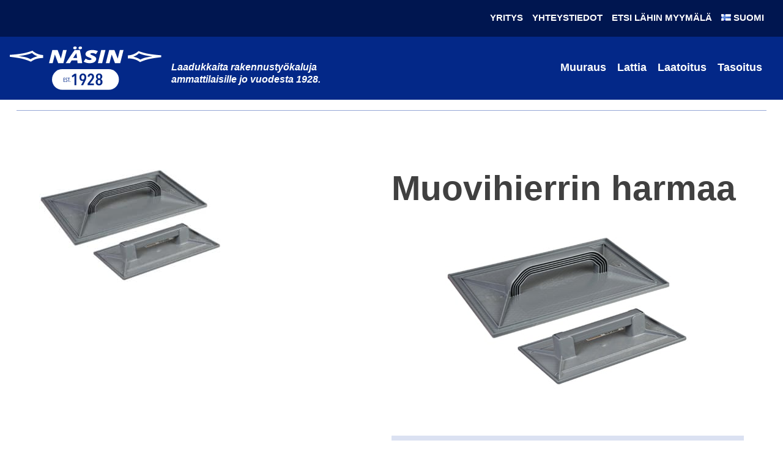

--- FILE ---
content_type: text/html; charset=UTF-8
request_url: https://nasin.fi/tuotteet/muovihierrin-harmaa/
body_size: 6946
content:
<!doctype html>
<html lang="fi">
<head>
	<meta charset="UTF-8">
	<meta name="viewport" content="width=device-width, initial-scale=1">
	<link rel="profile" href="https://gmpg.org/xfn/11">

	<title>Muovihierrin harmaa &#x2d; Näsin Oy</title>

<!-- The SEO Framework tehnyt Sybre Waaijer -->
<meta name="robots" content="max-snippet:-1,max-image-preview:standard,max-video-preview:-1" />
<meta name="description" content="Tuotenumero kpl/pakk. EAN-koodi Mitat 1013 10 8019190231004 250 x 420mm 1045 10 8019190230892 180 x 270mm Takaisin&#8230;" />
<meta property="og:image" content="https://nasin.fi/wp-content/uploads/2020/11/1013.jpg" />
<meta property="og:image:width" content="400" />
<meta property="og:image:height" content="300" />
<meta property="og:image" content="https://www.nasin.fi/wp-content/uploads/2020/11/1013.jpg" />
<meta property="og:locale" content="fi_FI" />
<meta property="og:type" content="article" />
<meta property="og:title" content="Muovihierrin harmaa" />
<meta property="og:description" content="Tuotenumero kpl/pakk. EAN-koodi Mitat 1013 10 8019190231004 250 x 420mm 1045 10 8019190230892 180 x 270mm Takaisin&#8230;" />
<meta property="og:url" content="https://nasin.fi/tuotteet/muovihierrin-harmaa/" />
<meta property="og:site_name" content="Näsin Oy" />
<meta property="article:published_time" content="2020-11-04T10:43+00:00" />
<meta property="article:modified_time" content="2020-11-04T10:44+00:00" />
<meta property="og:updated_time" content="2020-11-04T10:44+00:00" />
<meta name="twitter:card" content="summary_large_image" />
<meta name="twitter:title" content="Muovihierrin harmaa" />
<meta name="twitter:description" content="Tuotenumero kpl/pakk. EAN-koodi Mitat 1013 10 8019190231004 250 x 420mm 1045 10 8019190230892 180 x 270mm Takaisin&#8230;" />
<meta name="twitter:image" content="https://nasin.fi/wp-content/uploads/2020/11/1013.jpg" />
<meta name="twitter:image:width" content="400" />
<meta name="twitter:image:height" content="300" />
<meta name="theme-color" content="#032888" />
<link rel="canonical" href="https://nasin.fi/tuotteet/muovihierrin-harmaa/" />
<script type="application/ld+json">{"@context":"https://schema.org","@type":"BreadcrumbList","itemListElement":[{"@type":"ListItem","position":1,"item":{"@id":"https://nasin.fi/","name":"N\u00e4sin Oy"}},{"@type":"ListItem","position":2,"item":{"@id":"https://nasin.fi/tuotekategoria/lattia/","name":"Lattia"}},{"@type":"ListItem","position":3,"item":{"@id":"https://nasin.fi/tuotteet/muovihierrin-harmaa/","name":"Muovihierrin harmaa"}}]}</script>
<!-- / The SEO Framework tehnyt Sybre Waaijer | 3.24ms meta | 0.32ms boot -->

<link rel='dns-prefetch' href='//www.googletagmanager.com' />
<link rel='dns-prefetch' href='//fonts.googleapis.com' />
<link href='https://fonts.gstatic.com' crossorigin rel='preconnect' />
<link rel="alternate" type="application/rss+xml" title="Näsin Oy &raquo; syöte" href="https://nasin.fi/feed/" />
<link rel="alternate" type="application/rss+xml" title="Näsin Oy &raquo; kommenttien syöte" href="https://nasin.fi/comments/feed/" />
<link rel="alternate" type="application/rss+xml" title="Näsin Oy &raquo; Muovihierrin harmaa kommenttien syöte" href="https://nasin.fi/tuotteet/muovihierrin-harmaa/feed/" />
<style type="text/css">
img.wp-smiley,
img.emoji {
	display: inline !important;
	border: none !important;
	box-shadow: none !important;
	height: 1em !important;
	width: 1em !important;
	margin: 0 .07em !important;
	vertical-align: -0.1em !important;
	background: none !important;
	padding: 0 !important;
}
</style>
	<link rel='stylesheet' id='wp-block-library-css'  href='https://nasin.fi/wp-includes/css/dist/block-library/style.min.css?ver=5.5.17' type='text/css' media='all' />
<link rel='stylesheet' id='bananatree-gfonts-css'  href='https://fonts.googleapis.com/css2?family=Poppins%3Aital%2Cwght%400%2C400%3B0%2C600%3B0%2C700%3B1%2C400%3B1%2C600&#038;display=swap&#038;ver=0.9.1' type='text/css' media='all' />
<link data-minify="1" rel='stylesheet' id='dashicons-css'  href='https://nasin.fi/wp-content/cache/min/1/wp-includes/css/dashicons.min-37e743046e128b0e46d566c306d26f8b.css' type='text/css' media='all' />
<link data-minify="1" rel='stylesheet' id='bananatree-style-css'  href='https://nasin.fi/wp-content/cache/min/1/wp-content/themes/nasin-theme/style-3b1b13b9e0a472f1c27dfe364dd37153.css' type='text/css' media='all' />
<style id='rocket-lazyload-inline-css' type='text/css'>
.rll-youtube-player{position:relative;padding-bottom:56.23%;height:0;overflow:hidden;max-width:100%;}.rll-youtube-player iframe{position:absolute;top:0;left:0;width:100%;height:100%;z-index:100;background:0 0}.rll-youtube-player img{bottom:0;display:block;left:0;margin:auto;max-width:100%;width:100%;position:absolute;right:0;top:0;border:none;height:auto;cursor:pointer;-webkit-transition:.4s all;-moz-transition:.4s all;transition:.4s all}.rll-youtube-player img:hover{-webkit-filter:brightness(75%)}.rll-youtube-player .play{height:72px;width:72px;left:50%;top:50%;margin-left:-36px;margin-top:-36px;position:absolute;background:url(https://nasin.fi/wp-content/plugins/wp-rocket/assets/img/youtube.png) no-repeat;cursor:pointer}
</style>
<script type='text/javascript' src='https://nasin.fi/wp-includes/js/jquery/jquery.js?ver=1.12.4-wp' id='jquery-core-js'></script>
<script type='text/javascript' src='https://www.googletagmanager.com/gtag/js?id=UA-49381273-1' id='google_gtagjs-js' async></script>
<script type='text/javascript' id='google_gtagjs-js-after'>
window.dataLayer = window.dataLayer || [];function gtag(){dataLayer.push(arguments);}
gtag('js', new Date());
gtag('set', 'developer_id.dZTNiMT', true);
gtag('config', 'UA-49381273-1', {"anonymize_ip":true} );
</script>
<link rel="https://api.w.org/" href="https://nasin.fi/wp-json/" /><link rel="alternate" type="application/json" href="https://nasin.fi/wp-json/wp/v2/n_product/2740" /><link rel="EditURI" type="application/rsd+xml" title="RSD" href="https://nasin.fi/xmlrpc.php?rsd" />
<link rel="wlwmanifest" type="application/wlwmanifest+xml" href="https://nasin.fi/wp-includes/wlwmanifest.xml" /> 
<meta name="generator" content="Site Kit by Google 1.20.0" /><link rel="pingback" href="https://nasin.fi/xmlrpc.php"><link rel="icon" href="https://nasin.fi/wp-content/uploads/2020/10/cropped-favicon-1-150x150.png" sizes="32x32" />
<link rel="icon" href="https://nasin.fi/wp-content/uploads/2020/10/cropped-favicon-1-280x280.png" sizes="192x192" />
<link rel="apple-touch-icon" href="https://nasin.fi/wp-content/uploads/2020/10/cropped-favicon-1-280x280.png" />
<meta name="msapplication-TileImage" content="https://nasin.fi/wp-content/uploads/2020/10/cropped-favicon-1-280x280.png" />
<noscript><style id="rocket-lazyload-nojs-css">.rll-youtube-player, [data-lazy-src]{display:none !important;}</style></noscript>
</head>

<body class="n_product-template-default single single-n_product postid-2740 no-sidebar">


<div id="page" class="site">
	<a class="skip-link screen-reader-text" href="#content">Siirry sisältöön</a>

	<header id="masthead" class="site-header flex vert reverse">
    <div class="flex full vert">
  		<div class="site-branding">
  			  				<p class="site-title"><a href="https://nasin.fi/./" rel="home"><img src="data:image/svg+xml,%3Csvg%20xmlns='http://www.w3.org/2000/svg'%20viewBox='0%200%20248%2071'%3E%3C/svg%3E" width="248" height="71" alt="Näsin Oy" data-lazy-src="https://nasin.fi/wp-content/themes/nasin-theme/img/nasin-logo.png"><noscript><img src="https://nasin.fi/wp-content/themes/nasin-theme/img/nasin-logo.png" width="248" height="71" alt="Näsin Oy"></noscript></a></p>
  				          <p class="site-description">Laadukkaita rakennustyökaluja ammattilaisille jo vuodesta 1928.</p>
          		</div><!-- .site-branding -->

  		<nav id="site-navigation" class="main-navigation">
  			<button class="menu-toggle" aria-controls="primary-menu" aria-expanded="false">
          <span class="toggle-gfx">
            <span class="lt"></span>
            <span class="lm"></span>
            <span class="lb"></span>
          </span>
          <span class="screen-reader-text">Valikko</span>
        </button>
  			<div id="menu-top" class="menu-top-container"><ul id="primary-menu" class="menu"><li id="menu-item-105" class="menu-item menu-item-type-taxonomy menu-item-object-n_product_category menu-item-105"><a href="https://nasin.fi/tuotekategoria/muuraus/">Muuraus</a></li>
<li id="menu-item-104" class="menu-item menu-item-type-taxonomy menu-item-object-n_product_category current-n_product-ancestor current-menu-parent current-n_product-parent menu-item-104"><a href="https://nasin.fi/tuotekategoria/lattia/">Lattia</a></li>
<li id="menu-item-103" class="menu-item menu-item-type-taxonomy menu-item-object-n_product_category menu-item-103"><a href="https://nasin.fi/tuotekategoria/laatoitus/">Laatoitus</a></li>
<li id="menu-item-106" class="menu-item menu-item-type-taxonomy menu-item-object-n_product_category menu-item-106"><a href="https://nasin.fi/tuotekategoria/tasoitus/">Tasoitus</a></li>
</ul></div>  		</nav><!-- #site-navigation -->
    </div>
    <div class="extra">
      <nav class="secondary-navigation">
        <div id="menu-top-secondary" class="menu-top-secondary-container"><ul id="secondary-menu" class="menu"><li id="menu-item-99" class="menu-item menu-item-type-post_type menu-item-object-page menu-item-99"><a href="https://nasin.fi/yritys/">Yritys</a></li>
<li id="menu-item-98" class="menu-item menu-item-type-post_type menu-item-object-page menu-item-98"><a href="https://nasin.fi/yhteystiedot/">Yhteystiedot</a></li>
<li id="menu-item-101" class="menu-item menu-item-type-post_type menu-item-object-page menu-item-101"><a href="https://nasin.fi/etsi-lahin-myymala/">Etsi lähin myymälä</a></li>
<li id="menu-item-85" class="pll-parent-menu-item menu-item menu-item-type-custom menu-item-object-custom current-menu-parent menu-item-has-children menu-item-85"><a href="#pll_switcher"><img src="data:image/svg+xml,%3Csvg%20xmlns='http://www.w3.org/2000/svg'%20viewBox='0%200%2016%2011'%3E%3C/svg%3E" title="Suomi" alt="Suomi" width="16" height="11" style="width: 16px; height: 11px;" data-lazy-src="[data-uri]" /><noscript><img src="[data-uri]" title="Suomi" alt="Suomi" width="16" height="11" style="width: 16px; height: 11px;" /></noscript><span style="margin-left:0.3em;">Suomi</span></a>
<ul class="sub-menu">
	<li id="menu-item-85-fi" class="lang-item lang-item-7 lang-item-fi current-lang lang-item-first menu-item menu-item-type-custom menu-item-object-custom menu-item-85-fi"><a href="https://nasin.fi/tuotteet/muovihierrin-harmaa/" hreflang="fi" lang="fi"><img src="data:image/svg+xml,%3Csvg%20xmlns='http://www.w3.org/2000/svg'%20viewBox='0%200%2016%2011'%3E%3C/svg%3E" title="Suomi" alt="Suomi" width="16" height="11" style="width: 16px; height: 11px;" data-lazy-src="[data-uri]" /><noscript><img src="[data-uri]" title="Suomi" alt="Suomi" width="16" height="11" style="width: 16px; height: 11px;" /></noscript><span style="margin-left:0.3em;">Suomi</span></a></li>
	<li id="menu-item-85-en" class="lang-item lang-item-15 lang-item-en no-translation menu-item menu-item-type-custom menu-item-object-custom menu-item-85-en"><a href="https://nasin.fi/en/" hreflang="en-GB" lang="en-GB"><img src="data:image/svg+xml,%3Csvg%20xmlns='http://www.w3.org/2000/svg'%20viewBox='0%200%2016%2011'%3E%3C/svg%3E" title="English" alt="English" width="16" height="11" style="width: 16px; height: 11px;" data-lazy-src="[data-uri]" /><noscript><img src="[data-uri]" title="English" alt="English" width="16" height="11" style="width: 16px; height: 11px;" /></noscript><span style="margin-left:0.3em;">English</span></a></li>
</ul>
</li>
</ul></div>      </nav>
    </div>
	</header><!-- #masthead -->

	<div id="content" class="site-content">

	<div id="primary" class="content-area">
		<main id="main" class="site-main">

		
<div class="breadcrumbs" typeof="BreadcrumbList" vocab="https://schema.org/">
  </div>

<article id="post-2740" class="post-2740 n_product type-n_product status-publish has-post-thumbnail hentry n_product_category-lattia">
    <div class="grid grid-2">
    <div class="image">
      <img width="300" height="225" src="data:image/svg+xml,%3Csvg%20xmlns='http://www.w3.org/2000/svg'%20viewBox='0%200%20300%20225'%3E%3C/svg%3E" class="attachment-medium size-medium wp-post-image" alt="" data-lazy-srcset="https://nasin.fi/wp-content/uploads/2020/11/1013-300x225.jpg 300w, https://nasin.fi/wp-content/uploads/2020/11/1013.jpg 400w" data-lazy-sizes="(max-width: 300px) 100vw, 300px" data-lazy-src="https://nasin.fi/wp-content/uploads/2020/11/1013-300x225.jpg" /><noscript><img width="300" height="225" src="https://nasin.fi/wp-content/uploads/2020/11/1013-300x225.jpg" class="attachment-medium size-medium wp-post-image" alt="" srcset="https://nasin.fi/wp-content/uploads/2020/11/1013-300x225.jpg 300w, https://nasin.fi/wp-content/uploads/2020/11/1013.jpg 400w" sizes="(max-width: 300px) 100vw, 300px" /></noscript>    </div>
    <div class="content">
      <header class="entry-header">
        <h1 class="entry-title">Muovihierrin harmaa</h1>      </header><!-- .entry-header -->

      
        <div class="entry-content">
          <table width="100%" cellspacing="0" cellpadding="0">
<tbody>
<tr>
<td>
<div align="center"><img alt="Muovihierrin harmaa" src="data:image/svg+xml,%3Csvg%20xmlns='http://www.w3.org/2000/svg'%20viewBox='0%200%20400%20300'%3E%3C/svg%3E" width="400" height="300" data-lazy-src="https://www.nasin.fi/wp-content/uploads/2020/11/1013.jpg" /><noscript><img alt="Muovihierrin harmaa" src="https://www.nasin.fi/wp-content/uploads/2020/11/1013.jpg" width="400" height="300" /></noscript></div>
</td>
</tr>
<tr>
<td>
<div align="center"></div>
<p> </td>
</tr>
<tr>
<td>
<div align="center"></div>
<table width="95%" align="center">
<tbody>
<tr bgcolor="FF3333">
<td><strong>Tuotenumero</strong></td>
<td><strong>kpl/pakk.</strong></td>
<td><strong>EAN-koodi</strong></td>
<td><strong>Mitat</strong></td>
</tr>
<tr bgcolor="#CCCCCC">
<td>
<p align="center">1013</p>
</td>
<td>
<div align="center">
<p>10</p>
</div>
</td>
<td>8019190231004</td>
<td>250 x 420mm</td>
</tr>
<tr>
<td>
<p align="center">1045</p>
</td>
<td>
<p align="center">10</p>
</td>
<td>8019190230892</td>
<td>180 x 270mm</td>
</tr>
</tbody>
</table>
</td>
</tr>
<tr>
<td>
<p align="center"><a href='/lattia/'><br />
Takaisin</a></p>
</td>
</tr>
</tbody>
</table>
        </div><!-- .entry-content -->

        <footer class="entry-footer">
                  </footer><!-- .entry-footer -->

          </div>
  </div><!-- .grid -->
  </article><!-- #post-2740 -->

		</main><!-- #main -->
	</div><!-- #primary -->


	</div><!-- #content -->

	<footer id="colophon" class="site-footer">
    <div class="wrap">
  		<div class="site-info grid grid-2 pad">
        <div>
          <div class="logo">
            <a href="https://nasin.fi/" rel="home"><img src="data:image/svg+xml,%3Csvg%20xmlns='http://www.w3.org/2000/svg'%20viewBox='0%200%20248%2071'%3E%3C/svg%3E" width="248" height="71" alt="Näsin Oy" data-lazy-src="https://nasin.fi/wp-content/themes/nasin-theme/img/nasin-logo.png"><noscript><img src="https://nasin.fi/wp-content/themes/nasin-theme/img/nasin-logo.png" width="248" height="71" alt="Näsin Oy"></noscript></a>
          </div>
          <div>
            <h2>Näsin</h2>
<p>Näsin on osa C.E. Lindgreniä. Tutustu yritykseen osoitteesta <a href="http://www.celindgren.fi">celindgren.fi.</a></p>
          </div>
        </div>
        <div class="grid grid-2 pad">
          <div class="flex column end">
            <div><h2>Yhteystiedot</h2>
<p>Raudoittajantie 5,<br />
06450 PORVOO</p>
<p>(019) 536 010<br />
<a href="mailto:myynti@celindgren.fi">myynti@celindgren.fi</a></p>
</div>
          </div>
          <div class="flex column end">
            <div></div>
          </div>
        </div>
  		</div><!-- .site-info -->
      <div class="site-extra">
        <p style="text-align: center;">© 2024 C.E. Lindgren Oy Ab | <a href="https://www.nasin.fi/tietosuojaseloste/">Tietosuojaseloste</a></p>
      </div><!-- .site-info -->
    </div>
	</footer><!-- #colophon -->
</div><!-- #page -->

<script data-minify="1" type='text/javascript' src='https://nasin.fi/wp-content/cache/min/1/wp-content/themes/nasin-theme/js/navigation-1214969c89e85dd54bac7ec764992356.js' id='bananatree-navigation-js'></script>
<script data-minify="1" type='text/javascript' src='https://nasin.fi/wp-content/cache/min/1/wp-content/themes/nasin-theme/js/skip-link-focus-fix-9478a4985cdef4b67b8740e75168ad19.js' id='bananatree-skip-link-focus-fix-js'></script>
<script data-minify="1" type='text/javascript' src='https://nasin.fi/wp-content/cache/min/1/wp-content/themes/nasin-theme/js/lib-d17adb8a46c0c83ec665138f1234012b.js' id='bananatree-jslib-js'></script>
<script data-minify="1" type='text/javascript' src='https://nasin.fi/wp-content/cache/min/1/wp-content/themes/nasin-theme/js/scripts-4a802cf39f98020202de9f5b9a6d3330.js' id='bananatree-scripts-js'></script>
<script type='text/javascript' src='https://nasin.fi/wp-includes/js/comment-reply.min.js?ver=5.5.17' id='comment-reply-js'></script>
<script type="text/javascript">(function() {
				var expirationDate = new Date();
				expirationDate.setTime( expirationDate.getTime() + 31536000 * 1000 );
				document.cookie = "pll_language=fi; expires=" + expirationDate.toUTCString() + "; path=/; secure";
			}());</script><script>window.lazyLoadOptions={elements_selector:"img[data-lazy-src],.rocket-lazyload,iframe[data-lazy-src]",data_src:"lazy-src",data_srcset:"lazy-srcset",data_sizes:"lazy-sizes",class_loading:"lazyloading",class_loaded:"lazyloaded",threshold:300,callback_loaded:function(element){if(element.tagName==="IFRAME"&&element.dataset.rocketLazyload=="fitvidscompatible"){if(element.classList.contains("lazyloaded")){if(typeof window.jQuery!="undefined"){if(jQuery.fn.fitVids){jQuery(element).parent().fitVids()}}}}}};window.addEventListener('LazyLoad::Initialized',function(e){var lazyLoadInstance=e.detail.instance;if(window.MutationObserver){var observer=new MutationObserver(function(mutations){var image_count=0;var iframe_count=0;var rocketlazy_count=0;mutations.forEach(function(mutation){for(i=0;i<mutation.addedNodes.length;i++){if(typeof mutation.addedNodes[i].getElementsByTagName!=='function'){continue}
if(typeof mutation.addedNodes[i].getElementsByClassName!=='function'){continue}
images=mutation.addedNodes[i].getElementsByTagName('img');is_image=mutation.addedNodes[i].tagName=="IMG";iframes=mutation.addedNodes[i].getElementsByTagName('iframe');is_iframe=mutation.addedNodes[i].tagName=="IFRAME";rocket_lazy=mutation.addedNodes[i].getElementsByClassName('rocket-lazyload');image_count+=images.length;iframe_count+=iframes.length;rocketlazy_count+=rocket_lazy.length;if(is_image){image_count+=1}
if(is_iframe){iframe_count+=1}}});if(image_count>0||iframe_count>0||rocketlazy_count>0){lazyLoadInstance.update()}});var b=document.getElementsByTagName("body")[0];var config={childList:!0,subtree:!0};observer.observe(b,config)}},!1)</script><script data-no-minify="1" async src="https://nasin.fi/wp-content/plugins/wp-rocket/assets/js/lazyload/16.1/lazyload.min.js"></script><script>function lazyLoadThumb(e){var t='<img loading="lazy" data-lazy-src="https://i.ytimg.com/vi/ID/hqdefault.jpg" alt="" width="480" height="360"><noscript><img src="https://i.ytimg.com/vi/ID/hqdefault.jpg" alt="" width="480" height="360"></noscript>',a='<div class="play"></div>';return t.replace("ID",e)+a}function lazyLoadYoutubeIframe(){var e=document.createElement("iframe"),t="ID?autoplay=1";t+=0===this.dataset.query.length?'':'&'+this.dataset.query;e.setAttribute("src",t.replace("ID",this.dataset.src)),e.setAttribute("frameborder","0"),e.setAttribute("allowfullscreen","1"),e.setAttribute("allow", "accelerometer; autoplay; encrypted-media; gyroscope; picture-in-picture"),this.parentNode.replaceChild(e,this)}document.addEventListener("DOMContentLoaded",function(){var e,t,a=document.getElementsByClassName("rll-youtube-player");for(t=0;t<a.length;t++)e=document.createElement("div"),e.setAttribute("data-id",a[t].dataset.id),e.setAttribute("data-query", a[t].dataset.query),e.setAttribute("data-src", a[t].dataset.src),e.innerHTML=lazyLoadThumb(a[t].dataset.id),e.onclick=lazyLoadYoutubeIframe,a[t].appendChild(e)});</script>
</body>
</html>

<!-- This website is like a Rocket, isn't it? Performance optimized by WP Rocket. Learn more: https://wp-rocket.me - Debug: cached@1770142412 -->

--- FILE ---
content_type: text/css; charset=UTF-8
request_url: https://nasin.fi/wp-content/cache/min/1/wp-content/themes/nasin-theme/style-3b1b13b9e0a472f1c27dfe364dd37153.css
body_size: 7754
content:
@charset "UTF-8";
/*!
Theme Name: Näsin Theme 2020
Theme URI: http://underscores.me/
Author: Bananas
Author URI: https://www.bananas.fi
Description: Theme for Näsin
Version: 1.1.0
License: GNU General Public License v2 or later
License URI: LICENSE
Text Domain: bananatree
Tags: custom-background, custom-logo, custom-menu, featured-images, threaded-comments, translation-ready

This theme, like WordPress, is licensed under the GPL.
Use it to make something cool, have fun, and share what you've learned with others.

Bananatree is based on Underscores https://underscores.me/, (C) 2012-2017 Automattic, Inc.
Underscores is distributed under the terms of the GNU GPL v2 or later.

Normalizing styles have been helped along thanks to the fine work of
Nicolas Gallagher and Jonathan Neal https://necolas.github.io/normalize.css/
*/
 .has-nasin-blue-color{color:#032888}.has-nasin-blue-dark-color{color:#001650}.has-nasin-black-color{color:#010101}.has-nasin-white-color{color:#fff}.has-nasin-blue-background-color{background-color:#032888}.has-nasin-blue-background-color:hover,.has-nasin-blue-background-color:focus{background-color:#fff;color:#032888}.has-nasin-blue-dark-background-color{background-color:#001650}.has-nasin-blue-dark-background-color:hover,.has-nasin-blue-dark-background-color:focus{background-color:#fff;color:#032888}.has-nasin-black-background-color{background-color:#010101}.has-nasin-black-background-color:hover,.has-nasin-black-background-color:focus{background-color:#032888;color:#fff}.has-nasin-white-background-color{background-color:#fff}.has-nasin-white-background-color:hover,.has-nasin-white-background-color:focus{background-color:#032888;color:#fff}.wrap{margin-left:auto;margin-right:auto;width:96%;padding:0 1em}@media screen and (min-width:1078px){.wrap{width:100%;max-width:100%}}@media screen and (min-width:1600px){.wrap{max-width:2000px}}@media screen and (min-width:1024px){.wrap{padding:0 2em}}@media screen and (min-width:1600px){.wrap{padding:0 5em}}.wrap-xs{margin-left:auto;margin-right:auto;width:96%;padding:0}@media screen and (min-width:1078px){.wrap-xs{width:540px;max-width:60%}}@media screen and (min-width:1600px){.wrap-xs{max-width:54%}}.wrap-s{margin-left:auto;margin-right:auto;width:96%;padding:0}@media screen and (min-width:1078px){.wrap-s{width:880px;max-width:70%}}@media screen and (min-width:1600px){.wrap-s{max-width:64%}}.wrap-m{margin-left:auto;margin-right:auto;width:96%;padding:0}@media screen and (min-width:1078px){.wrap-m{width:1168px;max-width:80%}}@media screen and (min-width:1600px){.wrap-m{max-width:74%}}.wrap-l{margin-left:auto;margin-right:auto;width:96%;padding:0}@media screen and (min-width:1078px){.wrap-l{width:1640px;max-width:90%}}@media screen and (min-width:1600px){.wrap-l{max-width:84%}}
/*! normalize.css v8.0.0 | MIT License | github.com/necolas/normalize.css */
 html{line-height:1.15;-webkit-text-size-adjust:100%}body{margin:0}h1{font-size:2em;margin:.67em 0}hr{-webkit-box-sizing:content-box;box-sizing:content-box;height:0;overflow:visible}pre{font-family:monospace,monospace;font-size:1em}a{background-color:transparent}abbr[title]{border-bottom:none;text-decoration:underline;-webkit-text-decoration:underline dotted;text-decoration:underline dotted}b,strong{font-weight:bolder}code,kbd,samp{font-family:monospace,monospace;font-size:1em}small{font-size:80%}sub,sup{font-size:75%;line-height:0;position:relative;vertical-align:baseline}sub{bottom:-.25em}sup{top:-.5em}img{border-style:none}button,input,optgroup,select,textarea{font-family:inherit;font-size:100%;line-height:1.15;margin:0}button,input{overflow:visible}button,select{text-transform:none}button,[type="button"],[type="reset"],[type="submit"]{-webkit-appearance:button}button::-moz-focus-inner,[type="button"]::-moz-focus-inner,[type="reset"]::-moz-focus-inner,[type="submit"]::-moz-focus-inner{border-style:none;padding:0}button:-moz-focusring,[type="button"]:-moz-focusring,[type="reset"]:-moz-focusring,[type="submit"]:-moz-focusring{outline:1px dotted ButtonText}fieldset{padding:.35em .75em .625em}legend{-webkit-box-sizing:border-box;box-sizing:border-box;color:inherit;display:table;max-width:100%;padding:0;white-space:normal}progress{vertical-align:baseline}textarea{overflow:auto}[type="checkbox"],[type="radio"]{-webkit-box-sizing:border-box;box-sizing:border-box;padding:0}[type="number"]::-webkit-inner-spin-button,[type="number"]::-webkit-outer-spin-button{height:auto}[type="search"]{-webkit-appearance:textfield;outline-offset:-2px}[type="search"]::-webkit-search-decoration{-webkit-appearance:none}::-webkit-file-upload-button{-webkit-appearance:button;font:inherit}details{display:block}summary{display:list-item}template{display:none}[hidden]{display:none}body{font-family:'Poppins',sans-serif}body,button,input,select,optgroup,textarea{color:#404040;font-family:sans-serif;font-size:16px;font-size:1rem;line-height:1.75}h1,h2,h3,h4,h5,h6{clear:both;font-weight:600;line-height:1.107}h1:first-child,h2:first-child,h3:first-child,h4:first-child,h5:first-child,h6:first-child{margin-top:0}h1:last-child,h2:last-child,h3:last-child,h4:last-child,h5:last-child,h6:last-child{margin-bottom:0}h1{font-size:40.625px;font-size:2.53906rem}@media screen and (min-width:768px){h1{font-size:56.875px;font-size:3.55469rem}}@media screen and (min-width:1600px){h1{font-size:65px;font-size:4.0625rem}}.entry-header.bg h1,.page-header.bg h1{color:#fff}h2{line-height:1.222;font-size:28.125px;font-size:1.75781rem;margin-bottom:1.5625rem}@media screen and (min-width:768px){h2{font-size:39.375px;font-size:2.46094rem}}@media screen and (min-width:1600px){h2{font-size:45px;font-size:2.8125rem}}.hero h2,.slideshow h2{font-size:40.625px;font-size:2.53906rem}@media screen and (min-width:768px){.hero h2,.slideshow h2{font-size:56.875px;font-size:3.55469rem}}@media screen and (min-width:1600px){.hero h2,.slideshow h2{font-size:65px;font-size:4.0625rem}}.archive .grid .n_product h2{font-size:20px;font-size:1.25rem}h3{line-height:1.3}p{margin-bottom:1.5em}p:first-child{margin-top:0}p:last-child{margin-bottom:0}@media screen and (min-width:1600px){.entry-content>p,p.wp-block{font-size:20px;font-size:1.25rem}}dfn,cite,em,i{font-style:italic}blockquote{margin:1em 0 1.5em 0}address{margin:0 0 1.5em}pre{background:#eee;font-family:"Courier 10 Pitch",Courier,monospace;font-size:15px;font-size:.9375rem;line-height:1.6;margin-bottom:1.6em;max-width:100%;overflow:auto;padding:1.6em}code,kbd,tt,var{font-family:Monaco,Consolas,"Andale Mono","DejaVu Sans Mono",monospace;font-size:15px;font-size:.9375rem}abbr,acronym{border-bottom:1px dotted #666;cursor:help}mark,ins{background:#fff9c0;text-decoration:none}big{font-size:125%}.hero{color:#fff}.menu{font-size:18px;font-size:1.125rem;font-weight:700}.secondary-navigation .menu{font-size:14px;font-size:.875rem;text-transform:uppercase}@media screen and (min-width:768px){.secondary-navigation .menu{font-size:15.008px;font-size:.938rem}}.site-header{color:#fff}.site-description{font-size:12px;font-size:.75rem;font-weight:600;font-style:italic;line-height:1.285;margin-left:1em}@media screen and (min-width:768px){.site-description{font-size:16px;font-size:1rem}}@media screen and (min-width:1600px){.site-description{margin-left:2em}}.site-footer{color:#fff;font-size:20px;font-size:1.25rem}.site-footer .site-extra{font-size:20px;font-size:1.25rem;color:#96A7D6}.breadcrumbs{text-align:center}@media screen and (min-width:1600px){.breadcrumbs{font-size:20px;font-size:1.25rem}}.slideshow{color:#fff}.slideshow a:not(.button){color:inherit}.slideshow .dark{color:#404040}.slideshow .dark a:not(.button){color:#032888}.text-box-image .content{color:#fff}.single-post .entry-meta,.single-post .entry-footer{opacity:.8}.single-post .entry-meta:hover,.single-post .entry-meta:focus,.single-post .entry-footer:hover,.single-post .entry-footer:focus{opacity:1}html{-webkit-box-sizing:border-box;box-sizing:border-box}*,*:before,*:after{-webkit-box-sizing:inherit;box-sizing:inherit}body{background:#fff}hr{background-color:#ccc;border:0;height:1px;margin-bottom:1.5em}ul,ol{margin:0 0 1.5em 0}@media screen and (min-width:1600px){.entry-content>ul,.entry-content>ol,ol.wp-block,ul.wp-block{font-size:20px;font-size:1.25rem}}ul{list-style:disc}ol{list-style:decimal}li>ul,li>ol{margin-bottom:0;margin-left:1.5em}dt{font-weight:700}dd{margin:0 1.5em 1.5em}img{height:auto;max-width:100%}figure{margin:1em 0}table{margin:1em 0 1.5em 0;width:100%;border-collapse:collapse}@media screen and (min-width:1600px){table{font-size:20px;font-size:1.25rem}}table thead tr{background:#032888;color:#fff;font-weight:600}table thead th{text-align:left}table tbody tr:nth-child(odd){background-color:#ffffff!important}table tbody tr:nth-child(even){background-color:#DBE1F2!important}table th,table td{padding:.5rem}@media screen and (min-width:1100px){table th,table td{padding:1rem}}figure.wp-block-table{border-bottom:none!important}.slick-slider{position:relative;display:block;-webkit-box-sizing:border-box;box-sizing:border-box;-webkit-touch-callout:none;-webkit-user-select:none;-moz-user-select:none;-ms-user-select:none;user-select:none;-ms-touch-action:pan-y;touch-action:pan-y;-webkit-tap-highlight-color:transparent}.slick-list{position:relative;overflow:hidden;display:block;margin:0;padding:0}.slick-list:focus{outline:none}.slick-list.dragging{cursor:pointer;cursor:hand}.slick-slider .slick-track,.slick-slider .slick-list{-webkit-transform:translate3d(0,0,0);-ms-transform:translate3d(0,0,0);transform:translate3d(0,0,0)}.slick-track{position:relative;left:0;top:0;display:block;margin-left:auto;margin-right:auto}.slick-track:before,.slick-track:after{content:"";display:table}.slick-track:after{clear:both}.slick-loading .slick-track{visibility:hidden}.slick-slide{float:left;height:100%;min-height:1px;display:none}[dir="rtl"] .slick-slide{float:right}.slick-slide img{display:block}.slick-slide.slick-loading img{display:none}.slick-slide.dragging img{pointer-events:none}.slick-initialized .slick-slide{display:block}.slick-loading .slick-slide{visibility:hidden}.slick-vertical .slick-slide{display:block;height:auto;border:1px solid transparent}.slick-arrow.slick-hidden{display:none}.slick-dots{position:absolute;bottom:1.5em;left:50%;margin:0;padding:0;list-style:none;-webkit-transform:translateX(-50%);-ms-transform:translateX(-50%);transform:translateX(-50%)}@media screen and (min-width:1600px){.slick-dots{bottom:3em}}.slick-dots li{display:inline-block;margin:0 1em 0 0}.slick-dots li:only-child{display:none}.slick-dots li button{border-radius:50%;width:1em;height:1em;padding:0;margin:0;line-height:1;color:#fff;background:transparent;border:2px solid #fff;text-indent:-9999px}.slick-dots li button:hover{background:#fff}.slick-dots li.slick-active button{color:#fff;background:#fff}.breadcrumbs{margin:0 1rem;border-bottom:1px solid #96A7D6;padding:1rem 0}@media screen and (min-width:1100px){.breadcrumbs{margin:0 1.6875rem}}.breadcrumbs+*{margin-top:3rem!important}@media screen and (min-width:1100px){.breadcrumbs+*{margin-top:6rem!important}}button,input[type="button"],input[type="reset"],input[type="submit"],.button,.button:visited,.wp-block-button__link,.wp-block-button__link:visited{display:inline-block;border:3px solid #032888;border-radius:0;background:#032888;color:#fff;font-size:25px;font-size:1.5625rem;line-height:1;padding:1em 2em;-webkit-transition:background-color 0.2s ease-out,color 0.2s ease-out,border-color 0.2s ease-out;-o-transition:background-color 0.2s ease-out,color 0.2s ease-out,border-color 0.2s ease-out;transition:background-color 0.2s ease-out,color 0.2s ease-out,border-color 0.2s ease-out;text-decoration:none;font-weight:600}button:hover,button:focus,button:active,input[type="button"]:hover,input[type="button"]:focus,input[type="button"]:active,input[type="reset"]:hover,input[type="reset"]:focus,input[type="reset"]:active,input[type="submit"]:hover,input[type="submit"]:focus,input[type="submit"]:active,.button:hover,.button:focus,.button:active,.button:visited:hover,.button:visited:focus,.button:visited:active,.wp-block-button__link:hover,.wp-block-button__link:focus,.wp-block-button__link:active,.wp-block-button__link:visited:hover,.wp-block-button__link:visited:focus,.wp-block-button__link:visited:active{background:#fff;color:#032888}button:focus,input[type="button"]:focus,input[type="reset"]:focus,input[type="submit"]:focus,.button:focus,.button:visited:focus,.wp-block-button__link:focus,.wp-block-button__link:visited:focus{outline:2px solid #010101;outline-offset:2px}button.right-arrow,input[type="button"].right-arrow,input[type="reset"].right-arrow,input[type="submit"].right-arrow,.button.right-arrow,.button:visited.right-arrow,.wp-block-button__link.right-arrow,.wp-block-button__link:visited.right-arrow{background-image:url(../../../../../../themes/nasin-theme/img/icon-right-arrow.svg);background-position:right 25px center;background-repeat:no-repeat;background-size:12px auto}button.right-arrow:hover,button.right-arrow:focus,input[type="button"].right-arrow:hover,input[type="button"].right-arrow:focus,input[type="reset"].right-arrow:hover,input[type="reset"].right-arrow:focus,input[type="submit"].right-arrow:hover,input[type="submit"].right-arrow:focus,.button.right-arrow:hover,.button.right-arrow:focus,.button:visited.right-arrow:hover,.button:visited.right-arrow:focus,.wp-block-button__link.right-arrow:hover,.wp-block-button__link.right-arrow:focus,.wp-block-button__link:visited.right-arrow:hover,.wp-block-button__link:visited.right-arrow:focus{background-image:url(../../../../../../themes/nasin-theme/img/icon-right-arrow-blue.svg)}button.file,input[type="button"].file,input[type="reset"].file,input[type="submit"].file,.button.file,.button:visited.file,.wp-block-button__link.file,.wp-block-button__link:visited.file{display:-webkit-box;display:-ms-flexbox;display:flex;-webkit-box-align:center;-ms-flex-align:center;align-items:center}button.file img,input[type="button"].file img,input[type="reset"].file img,input[type="submit"].file img,.button.file img,.button:visited.file img,.wp-block-button__link.file img,.wp-block-button__link:visited.file img{margin-right:1em;border-radius:4px}button.file:after,input[type="button"].file:after,input[type="reset"].file:after,input[type="submit"].file:after,.button.file:after,.button:visited.file:after,.wp-block-button__link.file:after,.wp-block-button__link:visited.file:after{display:inline-block;content:"";width:24px;height:25px;background:url(../../../../../../themes/nasin-theme/img/icon-download.svg) 0 0 no-repeat;background-size:contain;margin-left:auto}button.file:hover:after,input[type="button"].file:hover:after,input[type="reset"].file:hover:after,input[type="submit"].file:hover:after,.button.file:hover:after,.button:visited.file:hover:after,.wp-block-button__link.file:hover:after,.wp-block-button__link:visited.file:hover:after{background-image:url(../../../../../../themes/nasin-theme/img/icon-download-blue.svg)}button.search-submit,input[type="button"].search-submit,input[type="reset"].search-submit,input[type="submit"].search-submit,.button.search-submit,.button:visited.search-submit,.wp-block-button__link.search-submit,.wp-block-button__link:visited.search-submit{padding:1rem 2rem;margin-left:1em}button.slim,input[type="button"].slim,input[type="reset"].slim,input[type="submit"].slim,.button.slim,.button:visited.slim,.wp-block-button__link.slim,.wp-block-button__link:visited.slim{padding:.5rem 3rem .5rem 1rem}.hero .content:not(.dark) .button,.hero .content:not(.dark) .button:visited,.hero .content:not(.dark) .wp-block-button__link,.hero .content:not(.dark) .wp-block-button__link:visited,.slideshow .content:not(.dark) .button,.slideshow .content:not(.dark) .button:visited,.slideshow .content:not(.dark) .wp-block-button__link,.slideshow .content:not(.dark) .wp-block-button__link:visited,.text-box-image .content:not(.dark) .button,.text-box-image .content:not(.dark) .button:visited,.text-box-image .content:not(.dark) .wp-block-button__link,.text-box-image .content:not(.dark) .wp-block-button__link:visited{background:transparent;border-color:#fff;color:#fff;font-weight:700;text-transform:uppercase;font-size:18px;font-size:1.125rem}.hero .content:not(.dark) .button:hover,.hero .content:not(.dark) .button:focus,.hero .content:not(.dark) .button:active,.hero .content:not(.dark) .button:visited:hover,.hero .content:not(.dark) .button:visited:focus,.hero .content:not(.dark) .button:visited:active,.hero .content:not(.dark) .wp-block-button__link:hover,.hero .content:not(.dark) .wp-block-button__link:focus,.hero .content:not(.dark) .wp-block-button__link:active,.hero .content:not(.dark) .wp-block-button__link:visited:hover,.hero .content:not(.dark) .wp-block-button__link:visited:focus,.hero .content:not(.dark) .wp-block-button__link:visited:active,.slideshow .content:not(.dark) .button:hover,.slideshow .content:not(.dark) .button:focus,.slideshow .content:not(.dark) .button:active,.slideshow .content:not(.dark) .button:visited:hover,.slideshow .content:not(.dark) .button:visited:focus,.slideshow .content:not(.dark) .button:visited:active,.slideshow .content:not(.dark) .wp-block-button__link:hover,.slideshow .content:not(.dark) .wp-block-button__link:focus,.slideshow .content:not(.dark) .wp-block-button__link:active,.slideshow .content:not(.dark) .wp-block-button__link:visited:hover,.slideshow .content:not(.dark) .wp-block-button__link:visited:focus,.slideshow .content:not(.dark) .wp-block-button__link:visited:active,.text-box-image .content:not(.dark) .button:hover,.text-box-image .content:not(.dark) .button:focus,.text-box-image .content:not(.dark) .button:active,.text-box-image .content:not(.dark) .button:visited:hover,.text-box-image .content:not(.dark) .button:visited:focus,.text-box-image .content:not(.dark) .button:visited:active,.text-box-image .content:not(.dark) .wp-block-button__link:hover,.text-box-image .content:not(.dark) .wp-block-button__link:focus,.text-box-image .content:not(.dark) .wp-block-button__link:active,.text-box-image .content:not(.dark) .wp-block-button__link:visited:hover,.text-box-image .content:not(.dark) .wp-block-button__link:visited:focus,.text-box-image .content:not(.dark) .wp-block-button__link:visited:active{background:#fff;color:#032888}input[type="text"],input[type="email"],input[type="url"],input[type="password"],input[type="search"],input[type="number"],input[type="tel"],input[type="range"],input[type="date"],input[type="month"],input[type="week"],input[type="time"],input[type="datetime"],input[type="datetime-local"],input[type="color"],textarea{color:#5a5a5a;border:2px solid #032888;border-radius:0;padding:1rem}input[type="text"]:focus,input[type="email"]:focus,input[type="url"]:focus,input[type="password"]:focus,input[type="search"]:focus,input[type="number"]:focus,input[type="tel"]:focus,input[type="range"]:focus,input[type="date"]:focus,input[type="month"]:focus,input[type="week"]:focus,input[type="time"]:focus,input[type="datetime"]:focus,input[type="datetime-local"]:focus,input[type="color"]:focus,textarea:focus{color:#404040;outline:2px solid #010101;outline-offset:2px}select{border:1px solid #ccc}textarea{width:100%}form.search-form{display:-webkit-box;display:-ms-flexbox;display:flex}a:not(.button):not(.wp-block-button__link){color:#032888;-webkit-transition:color 0.2s ease-out,border-color 0.2s ease-out;-o-transition:color 0.2s ease-out,border-color 0.2s ease-out;transition:color 0.2s ease-out,border-color 0.2s ease-out}a:not(.button):not(.wp-block-button__link):visited{color:#032888}a:not(.button):not(.wp-block-button__link):hover,a:not(.button):not(.wp-block-button__link):focus,a:not(.button):not(.wp-block-button__link):active{color:#96A7D6}a:not(.button):not(.wp-block-button__link):focus{outline:2px solid #010101;outline-offset:2px}a:not(.button):not(.wp-block-button__link):hover,a:not(.button):not(.wp-block-button__link):active{outline:0}a:not(.button):not(.wp-block-button__link).box-link{display:block;border:2px solid transparent;color:#404040;text-decoration:none}a:not(.button):not(.wp-block-button__link).box-link img{-webkit-transition:opacity 0.2s ease-out;-o-transition:opacity 0.2s ease-out;transition:opacity 0.2s ease-out}a:not(.button):not(.wp-block-button__link).box-link:hover{border:2px solid #032888}a:not(.button):not(.wp-block-button__link).box-link:hover img{opacity:.7}a:not(.button):not(.wp-block-button__link).box-link:hover .button{border-color:transparent;background-color:transparent;color:#032888}a:not(.button):not(.wp-block-button__link).box-link:hover .button.arrow{background-image:url(../../../../../../themes/nasin-theme/img/icon-right-arrow-blue.svg)}.menu a:not(.button):not(.wp-block-button__link){display:inline-block;color:#fff;text-decoration:none;border-bottom:2px solid transparent}.menu a:not(.button):not(.wp-block-button__link):hover,.menu a:not(.button):not(.wp-block-button__link):focus{border-bottom-color:#fff}.menu .current-menu-item a:not(.button):not(.wp-block-button__link){border-bottom-color:#fff}a:not(.button):not(.wp-block-button__link).icon:after{font-family:"Dashicons";font-weight:400;display:inline-block;margin-left:.5rem;vertical-align:middle}a:not(.button):not(.wp-block-button__link).icon.cart:after{content:"\f174"}.breadcrumbs a:not(.button):not(.wp-block-button__link){text-decoration:none;color:#404040}.breadcrumbs a:not(.button):not(.wp-block-button__link):hover,.breadcrumbs a:not(.button):not(.wp-block-button__link):focus{text-decoration:underline}.site-footer a:not(.button):not(.wp-block-button__link){color:#fff}.site-extra a:not(.button):not(.wp-block-button__link){color:#96A7D6}.alt-bg-2 a{color:#FFDF2C}.main-navigation,.secondary-navigation{display:block}.main-navigation ul,.secondary-navigation ul{display:none;list-style:none;margin:0;padding-left:0}.main-navigation ul ul,.secondary-navigation ul ul{-webkit-box-shadow:0 3px 3px rgba(0,0,0,.2);box-shadow:0 3px 3px rgba(0,0,0,.2);float:left;position:absolute;top:100%;left:-999em;z-index:99999;background:#032888}.main-navigation ul ul ul,.secondary-navigation ul ul ul{left:-999em;top:0}.main-navigation ul ul li:hover>ul,.main-navigation ul ul li.focus>ul,.secondary-navigation ul ul li:hover>ul,.secondary-navigation ul ul li.focus>ul{left:100%}.main-navigation ul ul a,.secondary-navigation ul ul a{width:200px;padding:.5rem}.main-navigation ul li:hover>ul,.main-navigation ul li.focus>ul,.secondary-navigation ul li:hover>ul,.secondary-navigation ul li.focus>ul{left:auto}.main-navigation li,.secondary-navigation li{float:left;position:relative;margin-right:1em}.main-navigation li li,.secondary-navigation li li{margin-right:0}.main-navigation a,.secondary-navigation a{display:block;text-decoration:none}.secondary-navigation ul{display:block;width:100%}@media screen and (min-width:1025px){.secondary-navigation ul{display:-webkit-box;display:-ms-flexbox;display:flex;-webkit-box-pack:end;-ms-flex-pack:end;justify-content:flex-end}}.secondary-navigation ul ul{display:block;background:#001650}@media screen and (min-width:1025px){.secondary-navigation ul li.left{margin-right:auto}}.secondary-navigation ul li:hover ul,.secondary-navigation ul li.focus ul{left:auto;right:0}.secondary-navigation ul li:hover ul a,.secondary-navigation ul li.focus ul a{width:110px}.secondary-navigation ul li li{background:#001650}.menu-toggle,.main-navigation.toggled ul{display:block}@media screen and (min-width:961px){.menu-toggle{display:none}.main-navigation ul{display:block}}.menu-toggle{position:relative;float:right;margin:0;background:transparent;width:35px;padding:5px;z-index:10002;border:0}.menu-toggle:hover,.menu-toggle:focus,.menu-toggle:active{background:transparent}.menu-toggle:focus,.menu-toggle:active{outline:0}.toggle-gfx{position:relative;display:block;width:25px;-webkit-transform:rotate(0deg);-ms-transform:rotate(0deg);transform:rotate(0deg)}.toggle-gfx:hover{cursor:pointer}.toggle-gfx span{display:block;height:3px;background:#fff;margin-bottom:6px;-webkit-transition:.25s ease-in-out;-o-transition:.25s ease-in-out;transition:.25s ease-in-out;-webkit-transform:rotate(0deg);-ms-transform:rotate(0deg);transform:rotate(0deg);-webkit-transform-origin:left center;-ms-transform-origin:left center;transform-origin:left center;opacity:1}.toggled .toggle-gfx .lt{-webkit-transform:rotate(45deg);-ms-transform:rotate(45deg);transform:rotate(45deg)}.toggled .toggle-gfx .lm{opacity:0}.toggled .toggle-gfx .lb{-webkit-transform:rotate(-45deg);-ms-transform:rotate(-45deg);transform:rotate(-45deg)}@media screen and (max-width:960px){#menu-top{display:-webkit-box;display:-ms-flexbox;display:flex;-webkit-box-orient:vertical;-webkit-box-direction:normal;-ms-flex-direction:column;flex-direction:column;-webkit-box-pack:center;-ms-flex-pack:center;justify-content:center;position:fixed;top:0;right:0;width:100%;background:#032888;-webkit-transform:translate3d(100%,0,0);transform:translate3d(100%,0,0);z-index:10001;-webkit-transition:-webkit-transform 0.4s ease-out;transition:-webkit-transform 0.4s ease-out;-o-transition:transform 0.4s ease-out;transition:transform 0.4s ease-out;transition:transform 0.4s ease-out,-webkit-transform 0.4s ease-out;height:calc(100vh);width:60%;min-width:200px}.toggled #menu-top{-webkit-transform:translate3d(0,0,0);transform:translate3d(0,0,0);-webkit-transition:-webkit-transform 0.5s ease-out;transition:-webkit-transform 0.5s ease-out;-o-transition:transform 0.5s ease-out;transition:transform 0.5s ease-out;transition:transform 0.5s ease-out,-webkit-transform 0.5s ease-out}.main-navigation li{width:100%;margin:1em 0;text-align:center}.main-navigation a{border-bottom:0}}.comment-navigation,.posts-navigation,.post-navigation{margin-left:auto;margin-right:auto;width:96%;margin-top:2rem;margin-bottom:2rem}@media screen and (min-width:1078px){.comment-navigation,.posts-navigation,.post-navigation{width:1168px;max-width:80%}}@media screen and (min-width:1600px){.comment-navigation,.posts-navigation,.post-navigation{max-width:74%}}@media screen and (min-width:768px){.comment-navigation,.posts-navigation,.post-navigation{margin-top:4rem;margin-bottom:4rem}}.site-main .comment-navigation,.site-main .posts-navigation,.site-main .post-navigation{overflow:hidden}.comment-navigation .nav-previous,.posts-navigation .nav-previous,.post-navigation .nav-previous{float:left;width:50%}.comment-navigation .nav-previous a,.posts-navigation .nav-previous a,.post-navigation .nav-previous a{text-decoration:none}.comment-navigation .nav-previous a:before,.posts-navigation .nav-previous a:before,.post-navigation .nav-previous a:before{display:block;content:"←"}.comment-navigation .nav-next,.posts-navigation .nav-next,.post-navigation .nav-next{float:right;text-align:right;width:50%}.comment-navigation .nav-next a,.posts-navigation .nav-next a,.post-navigation .nav-next a{text-decoration:none}.comment-navigation .nav-next a:before,.posts-navigation .nav-next a:before,.post-navigation .nav-next a:before{display:block;content:"→"}.screen-reader-text{border:0;clip:rect(1px,1px,1px,1px);-webkit-clip-path:inset(50%);clip-path:inset(50%);height:1px;margin:-1px;overflow:hidden;padding:0;position:absolute!important;width:1px;word-wrap:normal!important}.screen-reader-text:focus{background-color:#f1f1f1;border-radius:3px;-webkit-box-shadow:0 0 2px 2px rgba(0,0,0,.6);box-shadow:0 0 2px 2px rgba(0,0,0,.6);clip:auto!important;-webkit-clip-path:none;clip-path:none;color:#21759b;display:block;font-size:14px;font-size:.875rem;font-weight:700;height:auto;left:5px;line-height:normal;padding:15px 23px 14px;text-decoration:none;top:5px;width:auto;z-index:100000}#content[tabindex="-1"]:focus{outline:0}.alignleft{display:inline;float:left;margin-right:1.5em}.alignright{display:inline;float:right;margin-left:1.5em}.clear:before,.clear:after,.entry-content:before,.entry-content:after,.comment-content:before,.comment-content:after,.site-header:before,.site-header:after,.site-content:before,.site-content:after,.site-footer:before,.site-footer:after{content:"";display:table;table-layout:fixed}.clear:after,.entry-content:after,.comment-content:after,.site-header:after,.site-content:after,.site-footer:after{clear:both}.widget{margin:0 0 1.5em}.widget select{max-width:100%}.site{scroll-padding:195px}.site-header{display:-webkit-box;display:-ms-flexbox;display:flex;-webkit-box-orient:vertical;-webkit-box-direction:normal;-ms-flex-direction:column;flex-direction:column;-webkit-box-pack:start;-ms-flex-pack:start;justify-content:flex-start;-webkit-box-align:start;-ms-flex-align:start;align-items:flex-start;position:fixed;top:0;left:0;width:100%;-webkit-transition:-webkit-transform 200ms linear;transition:-webkit-transform 200ms linear;-o-transition:transform 200ms linear;transition:transform 200ms linear;transition:transform 200ms linear,-webkit-transform 200ms linear;-webkit-transform:translateY(0%);-ms-transform:translateY(0%);transform:translateY(0%);z-index:10000;background:#032888;padding:0}.admin-bar .site-header{margin-top:32px}.no-cssgrid .site-header{display:block}.site-header>*{width:100%;padding:.5em;-webkit-transition:all 0.2s ease-out;-o-transition:all 0.2s ease-out;transition:all 0.2s ease-out}@media screen and (min-width:768px){.site-header>*{padding:1em}}@media screen and (min-width:1600px){.site-header>*{padding:1em 2em 1em 2em}}@media screen and (min-width:1600px){.site-header>.flex{padding:2em}}.site-header.headroom--top{-webkit-transform:translateY(0);-ms-transform:translateY(0);transform:translateY(0)}.site-header.headroom--unpinned:not(.open){-webkit-transform:translateY(-100%);-ms-transform:translateY(-100%);transform:translateY(-100%)}.site-header.headroom--pinned{-webkit-transform:translateY(0);-ms-transform:translateY(0);transform:translateY(0)}.site-header.headroom--not-top.headroom--pinned>*{padding-top:.5em;padding-bottom:.5em}.site-header .site-branding{display:-webkit-box;display:-ms-flexbox;display:flex;-webkit-box-pack:start;-ms-flex-pack:start;justify-content:flex-start;-webkit-box-align:center;-ms-flex-align:center;align-items:center}.site-header .site-branding .site-title{margin:0;width:75px;height:auto}@media screen and (min-width:768px){.site-header .site-branding .site-title{width:auto}}.site-header .site-branding .site-title img{display:block;width:75px;height:auto}@media screen and (min-width:768px){.site-header .site-branding .site-title img{width:125px}}@media screen and (min-width:1200px){.site-header .site-branding .site-title img{width:auto}}.site-header .site-branding .site-description{max-width:250px}.site-header .main-navigation{margin-left:auto}.site-header .extra{background:#001650}.flex{display:-webkit-box;display:-ms-flexbox;display:flex}.flex.vert{-webkit-box-align:center;-ms-flex-align:center;align-items:center}.flex.center{-webkit-box-pack:center;-ms-flex-pack:center;justify-content:center}.flex.column{-webkit-box-orient:vertical;-webkit-box-direction:normal;-ms-flex-direction:column;flex-direction:column}.flex.column.center{-webkit-box-align:center;-ms-flex-align:center;align-items:center}.flex.column.start{-webkit-box-align:start;-ms-flex-align:start;align-items:flex-start}.flex.column.end{-webkit-box-align:end;-ms-flex-align:end;align-items:flex-end}.flex.column.vert{-webkit-box-pack:center;-ms-flex-pack:center;justify-content:center}.flex.reverse>div:last-child{-webkit-box-ordinal-group:2;-ms-flex-order:1;order:1}.flex.reverse>div:first-child{-webkit-box-ordinal-group:3;-ms-flex-order:2;order:2}.flex.full{width:100%}.grid,.wp-block-gallery ul{display:grid;max-width:100%;margin:0 auto}.grid .grid,.wp-block-gallery ul .grid{width:100%}.no-cssgrid .grid:after,.no-cssgrid .wp-block-gallery ul:after{content:"";display:table;table-layout:fixed;clear:both}.grid.reverse>div:last-child,.wp-block-gallery ul.reverse>div:last-child{-webkit-box-ordinal-group:2;-ms-flex-order:1;order:1}.no-cssgrid .grid.reverse>div:last-child,.no-cssgrid .wp-block-gallery ul.reverse>div:last-child{float:left}.grid.reverse>div:first-child,.wp-block-gallery ul.reverse>div:first-child{-webkit-box-ordinal-group:3;-ms-flex-order:2;order:2}.no-cssgrid .grid.reverse>div:first-child,.no-cssgrid .wp-block-gallery ul.reverse>div:first-child{float:right}.grid>*,.wp-block-gallery ul>*{display:block;min-width:0}.grid>*.grid,.wp-block-gallery ul>*.grid{display:grid}.grid>*.flex,.wp-block-gallery ul>*.flex{display:-webkit-box;display:-ms-flexbox;display:flex}.no-cssgrid .grid>*,.no-cssgrid .wp-block-gallery ul>*{float:left;width:100%}.pad,.wp-block-gallery ul{grid-gap:1em}@media screen and (min-width:961px){.pad,.wp-block-gallery ul{grid-gap:2em}}.pad-1-2{grid-gap:1em}@media screen and (min-width:961px){.pad-1-2{grid-gap:4em 2em}}.grid-2,.columns-2 ul{grid-template-columns:1fr}@media screen and (min-width:541px){.grid-2,.columns-2 ul{grid-template-columns:repeat(2,1fr)}.no-cssgrid .grid-2>*,.no-cssgrid .columns-2 ul>*{margin-right:2%;width:48%}}@media screen and (min-width:961px){.grid-2,.columns-2 ul{grid-template-columns:repeat(2,1fr)}.no-cssgrid .grid-2>*,.no-cssgrid .columns-2 ul>*{width:48%}}.grid-3,.columns-3 ul{grid-template-columns:1fr}@media screen and (min-width:541px){.grid-3,.columns-3 ul{grid-template-columns:repeat(2,1fr)}.no-cssgrid .grid-3>*,.no-cssgrid .columns-3 ul>*{margin-right:2%;width:48%}}@media screen and (min-width:961px){.grid-3,.columns-3 ul{grid-template-columns:repeat(3,1fr)}.no-cssgrid .grid-3>*,.no-cssgrid .columns-3 ul>*{width:31.33333%}}.grid-4,.columns-4 ul{grid-template-columns:1fr}@media screen and (min-width:541px){.grid-4,.columns-4 ul{grid-template-columns:repeat(2,1fr)}.no-cssgrid .grid-4>*,.no-cssgrid .columns-4 ul>*{margin-right:2%;width:48%}}@media screen and (min-width:961px){.grid-4,.columns-4 ul{grid-template-columns:repeat(4,1fr)}.no-cssgrid .grid-4>*,.no-cssgrid .columns-4 ul>*{width:23%}}.grid-5,.columns-5 ul{grid-template-columns:1fr}@media screen and (min-width:541px){.grid-5,.columns-5 ul{grid-template-columns:repeat(2,1fr)}.no-cssgrid .grid-5>*,.no-cssgrid .columns-5 ul>*{margin-right:2%;width:48%}}@media screen and (min-width:961px){.grid-5,.columns-5 ul{grid-template-columns:repeat(4,1fr)}.no-cssgrid .grid-5>*,.no-cssgrid .columns-5 ul>*{width:23%}}@media screen and (min-width:1200px){.grid-5,.columns-5 ul{grid-template-columns:repeat(5,1fr)}.no-cssgrid .grid-5>*,.no-cssgrid .columns-5 ul>*{width:18%}}.grid-6,.columns-6 ul{grid-template-columns:1fr}@media screen and (min-width:541px){.grid-6,.columns-6 ul{grid-template-columns:repeat(2,1fr)}.no-cssgrid .grid-6>*,.no-cssgrid .columns-6 ul>*{margin-right:2%;width:48%}}@media screen and (min-width:961px){.grid-6,.columns-6 ul{grid-template-columns:repeat(4,1fr)}.no-cssgrid .grid-6>*,.no-cssgrid .columns-6 ul>*{width:23%}}@media screen and (min-width:1200px){.grid-6,.columns-6 ul{grid-template-columns:repeat(6,1fr)}.no-cssgrid .grid-6>*,.no-cssgrid .columns-6 ul>*{width:14.66667%}}.grid-7,.columns-7 ul{grid-template-columns:1fr}@media screen and (min-width:541px){.grid-7,.columns-7 ul{grid-template-columns:repeat(2,1fr)}.no-cssgrid .grid-7>*,.no-cssgrid .columns-7 ul>*{margin-right:2%;width:48%}}@media screen and (min-width:961px){.grid-7,.columns-7 ul{grid-template-columns:repeat(4,1fr)}.no-cssgrid .grid-7>*,.no-cssgrid .columns-7 ul>*{width:23%}}@media screen and (min-width:1200px){.grid-7,.columns-7 ul{grid-template-columns:repeat(7,1fr)}.no-cssgrid .grid-7>*,.no-cssgrid .columns-7 ul>*{width:12.28571%}}.grid-8,.columns-8 ul{grid-template-columns:1fr}@media screen and (min-width:541px){.grid-8,.columns-8 ul{grid-template-columns:repeat(2,1fr)}.no-cssgrid .grid-8>*,.no-cssgrid .columns-8 ul>*{margin-right:2%;width:48%}}@media screen and (min-width:961px){.grid-8,.columns-8 ul{grid-template-columns:repeat(4,1fr)}.no-cssgrid .grid-8>*,.no-cssgrid .columns-8 ul>*{width:23%}}@media screen and (min-width:1200px){.grid-8,.columns-8 ul{grid-template-columns:repeat(8,1fr)}.no-cssgrid .grid-8>*,.no-cssgrid .columns-8 ul>*{width:10.5%}}.grid-9,.columns-9 ul{grid-template-columns:1fr}@media screen and (min-width:541px){.grid-9,.columns-9 ul{grid-template-columns:repeat(2,1fr)}.no-cssgrid .grid-9>*,.no-cssgrid .columns-9 ul>*{margin-right:2%;width:48%}}@media screen and (min-width:961px){.grid-9,.columns-9 ul{grid-template-columns:repeat(4,1fr)}.no-cssgrid .grid-9>*,.no-cssgrid .columns-9 ul>*{width:23%}}@media screen and (min-width:1200px){.grid-9,.columns-9 ul{grid-template-columns:repeat(9,1fr)}.no-cssgrid .grid-9>*,.no-cssgrid .columns-9 ul>*{width:9.11111%}}.grid-10,.columns-10 ul{grid-template-columns:1fr}@media screen and (min-width:541px){.grid-10,.columns-10 ul{grid-template-columns:repeat(2,1fr)}.no-cssgrid .grid-10>*,.no-cssgrid .columns-10 ul>*{margin-right:2%;width:48%}}@media screen and (min-width:961px){.grid-10,.columns-10 ul{grid-template-columns:repeat(4,1fr)}.no-cssgrid .grid-10>*,.no-cssgrid .columns-10 ul>*{width:23%}}@media screen and (min-width:1200px){.grid-10,.columns-10 ul{grid-template-columns:repeat(10,1fr)}.no-cssgrid .grid-10>*,.no-cssgrid .columns-10 ul>*{width:8%}}.block{clear:both}.entry-content>*{margin-left:auto;margin-right:auto;width:96%;margin-top:2rem;margin-bottom:2rem}@media screen and (min-width:1078px){.entry-content>*{width:1640px;max-width:90%}}@media screen and (min-width:1600px){.entry-content>*{max-width:84%}}@media screen and (min-width:768px){.entry-content>*{margin-top:4rem;margin-bottom:4rem}}.entry-content>*:not(div){margin-left:auto;margin-right:auto;width:96%;margin-top:1rem;margin-bottom:1rem}@media screen and (min-width:1078px){.entry-content>*:not(div){width:1168px;max-width:80%}}@media screen and (min-width:1600px){.entry-content>*:not(div){max-width:74%}}@media screen and (min-width:768px){.entry-content>*:not(div){margin-top:2rem;margin-bottom:2rem}}.entry-content>.has-large-font-size{margin-left:auto;margin-right:auto;width:96%}@media screen and (min-width:1078px){.entry-content>.has-large-font-size{width:1640px;max-width:90%}}@media screen and (min-width:1600px){.entry-content>.has-large-font-size{max-width:84%}}.entry-content>.alignfull{width:100%;max-width:100%}.entry-content>.alignfull:first-child{margin-top:0}.hero,.image-slideshow{position:relative;padding:1rem}@media screen and (min-width:1100px){.hero,.image-slideshow{padding:1.6875rem}}.hero .content,.image-slideshow .content{display:-webkit-box;display:-ms-flexbox;display:flex;-webkit-box-orient:vertical;-webkit-box-direction:normal;-ms-flex-direction:column;flex-direction:column;-webkit-box-pack:center;-ms-flex-pack:center;justify-content:center;position:absolute;top:0;right:0;bottom:0;left:0;z-index:2}.hero .content .wrap,.image-slideshow .content .wrap{width:96%;width:calc(100% - 2em);max-width:100%;margin:0 auto;padding:1em 0}@media screen and (min-width:1100px){.hero .content .wrap,.image-slideshow .content .wrap{width:calc(100% - 10em)}}@media screen and (min-width:1600px){.hero .content .wrap,.image-slideshow .content .wrap{width:calc(100% - 23em)}}@media screen and (orientation:portrait){.hero .content,.image-slideshow .content{position:relative}}.hero .background,.image-slideshow .background{position:relative}@media screen and (orientation:portrait){.hero .background,.image-slideshow .background{position:absolute;top:0;right:0;bottom:0;left:0}}.hero .background img,.image-slideshow .background img{display:block;width:100%;height:auto}@media screen and (orientation:portrait){.hero .background img,.image-slideshow .background img{height:100%;-o-object-fit:cover;object-fit:cover}}.image-slideshow .slide{position:relative}.wp-block-image{margin-left:auto;margin-right:auto;width:96%}@media screen and (min-width:1078px){.wp-block-image{width:1640px;max-width:90%}}@media screen and (min-width:1600px){.wp-block-image{max-width:84%}}.wp-block-image figure.aligncenter{text-align:center}.wp-block-image figure img{display:inline-block}.wp-block-media-text{display:grid;grid-template-columns:1fr 1fr;grid-gap:2.5em}@media screen and (min-width:1200px){.wp-block-media-text{grid-gap:5em}}.wp-block-media-text>div{display:-webkit-box;display:-ms-flexbox;display:flex;-webkit-box-orient:vertical;-webkit-box-direction:normal;-ms-flex-direction:column;flex-direction:column}.wp-block-media-text>div>*{margin-left:auto;margin-right:auto;width:96%}@media screen and (min-width:1078px){.wp-block-media-text>div>*{width:540px}}.wp-block-media-text figure{text-align:left}.wp-block-media-text figure img{display:inline-block}.wp-block-media-text.has-media-on-the-right>div{-webkit-box-ordinal-group:2;-ms-flex-order:1;order:1}.wp-block-media-text.has-media-on-the-right>figure{-webkit-box-ordinal-group:3;-ms-flex-order:2;order:2;text-align:right}.wp-block-media-text.is-vertically-aligned-center>div{-webkit-box-pack:center;-ms-flex-pack:center;justify-content:center}.wp-block-media-text.is-vertically-aligned-bottom>div{-webkit-box-pack:end;-ms-flex-pack:end;justify-content:flex-end}@media screen and (max-width:640px){.is-stacked-on-mobile{grid-template-columns:1fr}}.wp-block-quote{margin-left:auto;margin-right:auto;width:96%;padding:1em;border-left:4px solid #FFDF2C}@media screen and (min-width:1078px){.wp-block-quote{width:880px;max-width:70%}}@media screen and (min-width:1600px){.wp-block-quote{max-width:64%}}.wp-block-buttons{text-align:center}.wp-block-buttons .wp-block-button{display:inline-block}.wp-block-buttons .wp-block-button+.wp-block-button{margin-left:1em}.wp-block-gallery ul{list-style:none;margin:0;padding:0}.wp-block-gallery ul li{display:block}.wp-block-gallery ul li:before{display:none!important}.wp-block-gallery ul li figure{margin:0;text-align:center}.wp-block-gallery ul li figure img{display:inline-block}.product-categories a,.product-categories img{display:block;width:100%;height:auto}.product-categories h3{margin:0;width:100%}.text-box-image .content{background:#032888;padding:1em 2em}@media screen and (min-width:541px){.entry-content .text-box-image .content{padding:1em 1.8125em 1em 1.1em}}@media screen and (min-width:1100px){.entry-content .text-box-image .content{padding:1em 3.625em 1em 2.215em}}@media screen and (min-width:1600px){.entry-content .text-box-image .content{padding:1em 4.25em 1em 7.25em}}.text-box-image .image img{display:block;width:100%;height:auto}.sticky{display:block}.post,.page{margin:0}.updated:not(.published){display:none}.single-n_product .hentry{margin-left:auto;margin-right:auto;width:96%}@media screen and (min-width:1078px){.single-n_product .hentry{width:1640px;max-width:90%}}@media screen and (min-width:1600px){.single-n_product .hentry{max-width:84%}}@media screen and (max-width:540px){.single-n_product .hentry>.grid div{-webkit-box-ordinal-group:2;-ms-flex-order:1;order:1}.single-n_product .hentry>.grid .image{-webkit-box-ordinal-group:3;-ms-flex-order:2;order:2}}.single-n_product .hentry .entry-content>*{width:100%;max-width:100%}.entry-header.bg,.page-header.bg{background:#001650;background-size:cover;background-position:center center;text-align:center;margin:1rem 1rem 0 1rem;padding:3em 0}@media screen and (min-width:1100px){.entry-header.bg,.page-header.bg{margin:1.6875rem 1.6875rem 0 1.6875rem;padding:6.3125em 0}}.home .entry-header,.home .page-header{border:0;clip:rect(1px,1px,1px,1px);-webkit-clip-path:inset(50%);clip-path:inset(50%);height:1px;margin:-1px;overflow:hidden;padding:0;position:absolute!important;width:1px;word-wrap:normal!important}.home .entry-header:focus,.home .page-header:focus{background-color:#f1f1f1;border-radius:3px;-webkit-box-shadow:0 0 2px 2px rgba(0,0,0,.6);box-shadow:0 0 2px 2px rgba(0,0,0,.6);clip:auto!important;-webkit-clip-path:none;clip-path:none;color:#21759b;display:block;font-size:14px;font-size:.875rem;font-weight:700;height:auto;left:5px;line-height:normal;padding:15px 23px 14px;text-decoration:none;top:5px;width:auto;z-index:100000}.entry-footer{margin:1rem 0}.single-post .hentry{margin-left:auto;margin-right:auto;width:96%}@media screen and (min-width:1078px){.single-post .hentry{width:1168px;max-width:80%}}@media screen and (min-width:1600px){.single-post .hentry{max-width:74%}}.single-post .hentry>*{margin-top:.5rem;margin-bottom:.5rem}@media screen and (min-width:768px){.single-post .hentry>*{margin-top:1rem;margin-bottom:1rem}}.single-post .hentry .entry-content>*{width:100%;max-width:100%}.page-links{clear:both;margin:0}.edit-link{position:fixed;top:50%;right:1em;z-index:10000}.edit-link a{display:block;background:#010101;color:#fff;text-decoration:none;-webkit-transition:background-color 0.3s ease-out;-o-transition:background-color 0.3s ease-out;transition:background-color 0.3s ease-out;padding:1em}.edit-link a:hover,.edit-link a:focus,.edit-link a:active{background-color:#4e4e4e}.not-found .page-content,.search-results .site-main>.hentry{margin-top:1rem;margin-bottom:1rem;margin-left:auto;margin-right:auto;width:96%}@media screen and (min-width:768px){.not-found .page-content,.search-results .site-main>.hentry{margin-top:2rem;margin-bottom:2rem}}@media screen and (min-width:1078px){.not-found .page-content,.search-results .site-main>.hentry{width:880px;max-width:70%}}@media screen and (min-width:1600px){.not-found .page-content,.search-results .site-main>.hentry{max-width:64%}}.tag .hentry.type-post,.category .hentry.type-post,.blog .hentry.type-post{margin-left:auto;margin-right:auto;width:96%;margin-top:2rem;margin-bottom:2rem}@media screen and (min-width:1078px){.tag .hentry.type-post,.category .hentry.type-post,.blog .hentry.type-post{width:880px;max-width:70%}}@media screen and (min-width:1600px){.tag .hentry.type-post,.category .hentry.type-post,.blog .hentry.type-post{max-width:64%}}@media screen and (min-width:768px){.tag .hentry.type-post,.category .hentry.type-post,.blog .hentry.type-post{margin-top:4rem;margin-bottom:4rem}}.tag .hentry.type-post .entry-header a,.category .hentry.type-post .entry-header a,.blog .hentry.type-post .entry-header a{color:inherit;text-decoration:none}.tag .hentry.type-post .entry-header h2,.category .hentry.type-post .entry-header h2,.blog .hentry.type-post .entry-header h2{margin-bottom:0}.tag .hentry.type-post .entry-content>*,.category .hentry.type-post .entry-content>*,.blog .hentry.type-post .entry-content>*{width:100%;max-width:100%}.archive .n_product .box-link{height:100%}.archive .n_product .container{display:-webkit-box;display:-ms-flexbox;display:flex;-webkit-box-orient:vertical;-webkit-box-direction:normal;-ms-flex-direction:column;flex-direction:column;height:100%}.archive .n_product .container .content{margin-top:auto}.single-post .entry-title{margin-bottom:0}.comment-content a{word-wrap:break-word}.bypostauthor{display:block}.site-content{border-top:195px solid #032888;-webkit-transition:border 0.2s ease-out;-o-transition:border 0.2s ease-out;transition:border 0.2s ease-out}.bump .site-content{border-top-width:131px}.site-footer{background:#001650;padding-top:3.3em;margin-top:3.3em}@media screen and (min-width:1100px){.site-footer{padding-top:6.6em;margin-top:6.6em}}.site-footer .site-info{display:block;padding-bottom:3.3em}@media screen and (min-width:1100px){.site-footer .site-info{display:grid;padding-bottom:6.6em}}@media screen and (min-width:641px){.site-footer .site-info .logo{float:left;width:250px}.site-footer .site-info .logo+div{float:right;width:calc(100% - 280px)}.site-footer .site-info .logo+div h2{clear:none}}.site-footer .site-info .grid{display:block;padding-top:2em}.site-footer .site-info .grid .flex{-webkit-box-align:start;-ms-flex-align:start;align-items:flex-start}@media screen and (min-width:768px){.site-footer .site-info .grid{display:grid}}@media screen and (min-width:1100px){.site-footer .site-info .grid{padding-top:0}.site-footer .site-info .grid .flex{-webkit-box-align:end;-ms-flex-align:end;align-items:flex-end}}.site-footer .site-extra{border-top:1px solid #96A7D6;padding:1.25em 0}@media screen and (min-width:1100px){.site-footer .site-extra{padding:2.5em 0}}.infinite-scroll .posts-navigation,.infinite-scroll.neverending .site-footer{display:none}.infinity-end.neverending .site-footer{display:block}.page-content .wp-smiley,.entry-content .wp-smiley,.comment-content .wp-smiley{border:none;margin-bottom:0;margin-top:0;padding:0}embed,iframe,object{max-width:100%}.video-container{position:relative;padding-bottom:56.25%;height:0;overflow:hidden;max-width:100%}.video-container iframe,.video-container object,.video-container embed{position:absolute;top:0;left:0;width:100%;height:100%}.custom-logo-link{display:inline-block}.wp-caption{margin-bottom:1.5em;max-width:100%}.wp-caption img[class*="wp-image-"]{display:block;margin-left:auto;margin-right:auto}.wp-caption .wp-caption-text{margin:.8075em 0}.wp-caption-text{text-align:center}.gallery{margin-bottom:1.5em}.gallery-item{display:inline-block;text-align:center;vertical-align:top;width:100%}.gallery-columns-2 .gallery-item{max-width:50%}.gallery-columns-3 .gallery-item{max-width:33.33%}.gallery-columns-4 .gallery-item{max-width:25%}.gallery-columns-5 .gallery-item{max-width:20%}.gallery-columns-6 .gallery-item{max-width:16.66%}.gallery-columns-7 .gallery-item{max-width:14.28%}.gallery-columns-8 .gallery-item{max-width:12.5%}.gallery-columns-9 .gallery-item{max-width:11.11%}.gallery-caption{display:block}.pswp__bg{opacity:0.9!important}

--- FILE ---
content_type: application/x-javascript; charset=UTF-8
request_url: https://nasin.fi/wp-content/cache/min/1/wp-content/themes/nasin-theme/js/scripts-4a802cf39f98020202de9f5b9a6d3330.js
body_size: 211
content:
jQuery(document).ready(function($){if(!Modernizr.cssvhunit){}
if(!Modernizr.flexbox){}
if(!Modernizr.cssgrid){}
if(!Modernizr.cssfilters){}
if(!Modernizr.csscalc){}
if(!Modernizr.svgasimg){$('img[src$="svg"]').attr('src',function(){return $(this).attr('src').replace('.svg','.png')})}
var site=$('.site');$(".site-header").headroom({tolerance:{down:10,up:10},offset:0,onTop:function(){$(site).removeClass('bump')},onNotTop:function(){$(site).addClass('bump')}});function resizeFuncs(){var headerHeight=$('.site-header').height();$('.site-content').css('border-top-width',headerHeight+'px')}
resizeFuncs();var resizeTimer;$(window).on('resize',function(e){clearTimeout(resizeTimer);resizeTimer=setTimeout(function(){resizeFuncs()},300)});$(function(){var win=$(window);var site=$('.site-content');var menuPane=$('.main-navigation');var menuToggle=$('.menu-toggle');var menuList=$('#primary-menu');win.on("click.sToggle",function(event){if(menuPane.has(event.target).length==0&&!menuPane.is(event.target)){menuPane.removeClass('toggled');$(menuList).attr('aria-expanded','false');$(menuToggle).attr('aria-expanded','false');site.removeClass('overlay')}else{if(menuPane.has(event.target).length>0||menuPane.is(event.target)){if(menuPane.hasClass('toggled')&&menuToggle.is(event.target)){site.addClass('overlay')}else{site.removeClass('overlay')}}else{site.removeClass('overlay')}}})});$(document).on('click','.menu a[href^="#"]',function(event){event.preventDefault();var site=$('.site-content');var menuPane=$('.main-navigation');var menuToggle=$('.menu-toggle');var menuList=$('#primary-menu');menuPane.removeClass('toggled');$(menuList).attr('aria-expanded','false');$(menuToggle).attr('aria-expanded','false');site.removeClass('overlay');$('html, body').animate({scrollTop:$($.attr(this,'href')).offset().top},1000)})})